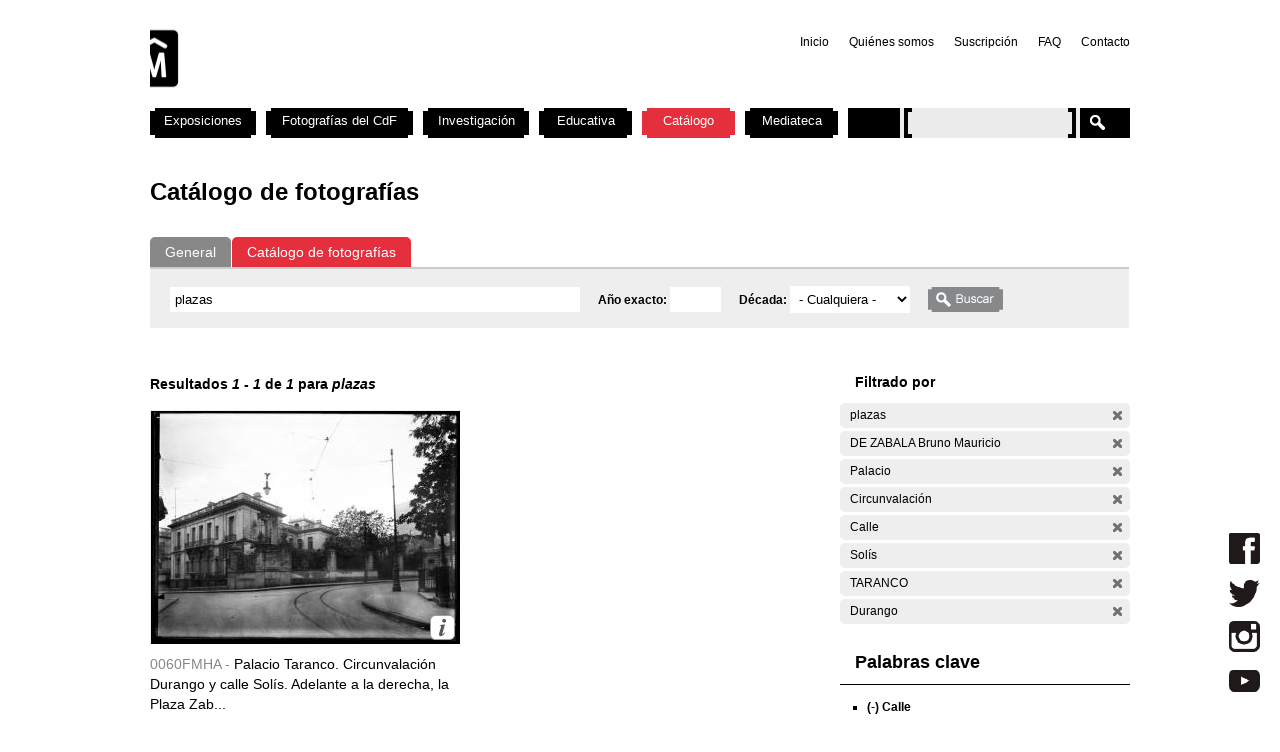

--- FILE ---
content_type: text/css
request_url: https://cdf.montevideo.gub.uy/sites/all/modules/contrib/views_slideshow/contrib/views_slideshow_thumbnailhover/views_slideshow.css?P
body_size: 568
content:

.views_slideshow_thumbnailhover_no_display,
.views_slideshow_thumbnailhover_hidden,
.views_slideshow_thumbnailhover_controls,
.views_slideshow_thumbnailhover_image_count {
  display: none;
}


--- FILE ---
content_type: text/css
request_url: https://cdf.montevideo.gub.uy/sites/cdf.montevideo.gub.uy/modules/custom/modules/catalogo/css/catalogo.css?P
body_size: 4858
content:
span.indice-catalogo-nivel1{
	margin-left:20px;
}
span.indice-catalogo-nivel2{
	margin-left:40px;
}
span.indice-catalogo-nivel3{
	margin-left:60px;
}
span.indice-catalogo-nivel4{
	margin-left:80px;
}
span.indice-catalogo-nivel5{
	margin-left:100px;
}
span.indice-catalogo-nivel6{
	margin-left:120px;
}

/*indice*/
#indicecatalogo .catalogo_indice_click{
	cursor:pointer;
}

#indicecatalogo li.administrable{
	list-style:none;
}

#indicecatalogo li.operable{
	list-style:disc inside none;
	line-height: 20px;

}

#indicecatalogo li.operable a{
	text-decoration:none;
	color:#000;
}

#indicecatalogo span{
	margin-top:10px;
	overflow: hidden;
}

#indicecatalogo ul.nivel_1{
	padding-left:0;
}

#indicecatalogo span.nivel_1{
    background-color: #ED7612;
    padding-left:5px;
    color:#FFF;
    font-weight:bold;
    border: 2px solid #FFFFFF;
    display: block;
    height: 25px;
    line-height: 25px;
    width: 640px;
}

#indicecatalogo span.nivel_2{
    border-bottom: 1px solid #CCC;
    color:#C96514;
    display: block;
    height: 20px;
    line-height: 20px;
    width: 616px;
}

#indicecatalogo span.nivel_3{
    background-color:#009EE0;
    padding-left:5px;
    color:#FFF;
    display: block;
    height: 20px;
    line-height: 20px;
    width: 592px;
}

#indicecatalogo span a{
   color:#FFFFFF;
   float: right;
   font-size: 0.9em;
   font-weight: normal;
   margin-right: 20px;
}

#indicecatalogo div.indice_catalogo_descripcion{
	display:none;
}


#easyTooltip{
	margin:0 10px 1em 0;
	width:400px;
	padding:8px;
	background:#FFFF99;
	border:1px solid #e1e1e1;
	line-height:130%;				
}

#easyTooltip p{
	margin:0 0 .5em 0;
}		


/*vistas*/
div.view-fotos-catalogo td {
    width: 310px;
    padding-right: 25px;
    padding-top: 25px;
    vertical-align: top;
}

div.view-fotos-catalogo div.views-field-title{
	width: 310px;
	height:207px; 
	background-color:#ECEDED;
	line-height: 207px;
	text-align: center;

}
div.view-fotos-catalogo div.views-field-title img{
	vertical-align: middle;
}

div.view-fotos-catalogo.view-display-id-attachment_1 div.views-field-title{
	width: 310px;
	height:20px;
	line-height:16px;
	font-size:16px;
	font-weight:bold;
	border:none;

}


/*foto del catalogo*/

div.catalogo-ficha-foto thead.tableHeader-processed{
	display:none;
}

div.catalogo-ficha-foto tr{
	border:none;
}


div.catalogo-ficha-foto td{
    padding-bottom: 7px;
    padding-top: 7px;
}

div.catalogo-ficha-foto tr.odd{
 background-color: #EEE;
}

div.catalogo-ficha-foto tr.even{
 background-color: #FFF;
}

span.catalogo-ficha-foto-etiqueta{
	font-weight: bold;
}



/*foto en popup*/

body.section-catalogo div.popups-box{
	width: 90% !important;
	/*height:90% !important;
	overflow:hidden;*/
 	left: 5% !important;
}



.catalogo-ficha-foto-etiqueta > span {
    color: #888888;
    font-size: 1em;
    font-weight: normal;
    padding-left: 5px;
}


/*Portada catalogo*/


#links-portada-catalogo .pane-title{
  padding: 0 0 10px 15px;
}

#link-acervo .pane-content {
  padding-left: 10px;
  padding-right: 10px; 
}

#link-acervo .pane-content a {
  color: #000;
  font-size: 1.5em;
  text-decoration: none;
  font-weight: bold;
  line-height: 1.4em;
}

#link-acervo .pane-content a:hover {
  text-decoration: underline;
}

.fotos-destacadas .item-list ul{
  padding: 0;
  margin-top: 0;
  overflow: hidden;
}

.fotos-destacadas .item-list ul li{
  list-style: none;
  float: left;
  margin: 0 15px 10px 0;
}

.fotos-destacadas .views-field-field-asunto-value{
  font-size: 1.167em;
  margin-top: 10px;
  width: 310px;
}

.fotos-destacadas .views-field-field-asunto-value p{
    display: inline;
    margin-bottom: 0;
    margin-left: 0;
    margin-right: 0;
    margin-top: 0;
}
.fotos-destacadas .views-field-field-asunto-value p.rc{
    color: #888888;
}

#portada_catalogo div.panel-col-first{
    width: 661px;
}

#portada_catalogo div.panel-col-last{
  margin-left: 0;
}



body.node-type-foto-catalogo #colorbox img {
  max-width: 100% !important;
  max-height: 100% !important;

}


a.descarga_alta_resolucion_licencia_img, a.descarga_alta_resolucion_licencia_img_popup{
    display: block;
    /*display: inline-block;
    line-height: 28px;
    float: left;*/
}

a.descarga_alta_resolucion_licencia{
	/*margin-left:10px;*/
  
}

a.descarga_alta_resolucion{
    width: 100%;
    /*text-align: right;*/
    clear:both;
    display: block;
    padding-bottom: 15px;
    padding-top: 20px;
}

li.descarga_alta_resolucion_li{
	margin-top:20px;
}






--- FILE ---
content_type: text/css
request_url: https://cdf.montevideo.gub.uy/sites/all/modules/contrib/panels/plugins/layouts/onecol/onecol.css?P
body_size: 650
content:

.panel-1col { 
/*  overflow: hidden;  */
}

.panel-2col .panel-col-first .inside { 
  margin: 0;
}


.panel-1col .panel-col { 
}

#panels-edit-display .panel-pane,
#panels-edit-display .helperclass {
  margin: .5em;
}

.panel-2col .panel-separator {
  margin: 0 0 1em 0;
}


--- FILE ---
content_type: text/css
request_url: https://cdf.montevideo.gub.uy/sites/cdf.montevideo.gub.uy/themes/cmdf/css/investigacion.css?P
body_size: 682
content:
body.node-type-investigacion div.field-field-descripcion div.field-label-inline-first {
    display: none;
}
body.node-type-investigacion div.field-field-descripcion div.field-label-inline-first {
    display: none;
}

#block-panels_mini-texto_portada_investigacion h2.title{
	border-bottom:0;
}


--- FILE ---
content_type: application/x-javascript
request_url: https://cdf.montevideo.gub.uy/sites/cdf.montevideo.gub.uy/themes/cmdf/js/script.js?P
body_size: 2402
content:
$(document).ready(function(){  
	/*cambio el icono de expandido y colapsado*/
	/*$('#cabezal_links').click(function(){
		if($('#cuerpo_links').css('display')=='none'){
			$('#cuerpo_links').css('display','block');
			$('#cabezal_links span.links_cerrados').html(' - ');
		}
		else{
			$('#cuerpo_links').css('display','none');
			$('#cabezal_links span.links_cerrados').html(' + ');

		}
	})*/

	/*oculto pesta�a de videos si no hay nada*/
	var selector='#quicktabs-exposicionfotovideo #quicktabs_tabpage_exposicionfotovideo_1 div.views-row-first div.views-field-field-video-embed';
	if($(selector).html()==null){
		$('#quicktabs-exposicionfotovideo ul.quicktabs_tabs').css('display', 'none');
	}


	/*oculto videos de la sala si no hay ninguno*/
	var selector='div.jcarousel-skin-imvideos li.jcarousel-item-1';
	if($(selector).html()==''){
		$('body.node-type-exposicion div.panel-col-last div.pane-sala-panel-pane-1').css('display', 'none');
	}


    //oculto texto y pongo boton de ver mas
    $('body.node-type-exposicion div.pane-node-body div.pane-content').expandableText({
        height: 250,
        width: 600,
	 more :'<span class=seguir_leyendo>Seguir leyendo<span>',
 	 less :'<span class=seguir_leyendo>Ocultar<span>'
    });
    
    //filtros del canal de video 
    $('#views-exposed-form-canal-videos-page-1 #edit-title').attr('placeholder','T\u00EDtulo');
    $('#views-exposed-form-canal-videos-page-1 #edit-body').attr('placeholder','Descripci\u00F3n');
    
        /*borro opcion de boletin mensual en la pagina de creacion de boletines*/
    $(".page-node-add-boletin-destacados #edit-taxonomy-1 option").each(function(){
		if($(this).val()==1 || $(this).val()==''){
			$(this).remove();
		}
	})
	
	$(".page-node-add-simplenews #edit-taxonomy-1 option").each(function(){
		if($(this).val()==1 || $(this).val()==''){
			$(this).remove();
		}
	})
	
	$(".node-type-simplenews #edit-taxonomy-1 option").each(function(){
		if($(this).val()==1 || $(this).val()==''){
			$(this).remove();
		}
	})

	 



}) 


--- FILE ---
content_type: application/javascript
request_url: https://static.addtoany.com/menu/locale/es-AR.js
body_size: -122
content:
// es-AR
// Español (Argentina) / Español argentino
a2a_localize = {
	Share: "Compartir",
	Save: "Guardar",
	Subscribe: "Suscribirme",
	Email: "E-mail",
	Bookmark: "Favorito",
	ShowAll: "Ver todos",
	ShowLess: "Ver menos",
	FindServices: "Buscar servicio(s)",
	FindAnyServiceToAddTo: "Buscar servicio para agregar",
	PoweredBy: "Realizado por",
	ShareViaEmail: "Compartir v&#237;a e-mail",
	SubscribeViaEmail: "Suscribir v&#237;a email",
	BookmarkInYourBrowser: "Guardar como favorito en tu navegador",
	BookmarkInstructions: "Presiona Ctrl+D o Cmd+D para guardar esta p&#225;gina como favorito",
	AddToYourFavorites: "Agregar a Favoritos",
	SendFromWebOrProgram: "Enviar desde cualquier direcci&#243;n de e-mail o aplicaci&#243;n de e-mail",
	EmailProgram: "Aplicaci&#243;n de E-mail",
	More: "M&#225;s&#8230;",
	ThanksForSharing: "&#xA1;Gracias por compartir!",
	ThanksForFollowing: "&#xA1;Gracias por seguir!",
	Close: "Cerrar"
};

--- FILE ---
content_type: application/x-javascript
request_url: https://cdf.montevideo.gub.uy/sites/cdf.montevideo.gub.uy/modules/custom/modules/catalogo/js/catalogo.js?P
body_size: 2823
content:
/*manejo del indice del catalogo*/
$(function(){
	//cierro todo el arbol menos los items del primer nivel
	$("#indicecatalogo>ul").find("ul").css({display:'none', visibility:'visible'})

	//colapso o expando en el clic de los elementos del indice
	$('#indicecatalogo li span a').click(function(event){
			event.stopPropagation();
			
	});
	
	$('#indicecatalogo li span').click(function(event){
		var elem = $(this).next();
		if(elem.is('ul')){
			event.preventDefault();
			//$('#indicecatalogo ul:visible').not(elem).slideUp();
			elem.slideToggle();
		}
	});

});


/*manejo del tooltip del catalogo*/
/*$(document).ready(function(){	
	$("li.operable span").each(function() { 
		$(this).easyTooltip({
			xOffset:20,
			useElement: $(this).next().attr('id')
		});
	}) 				

});
*/
$(document).ready(function(){	
	$("span.tooltip").each(function() { 
		$(this).easyTooltip({
			xOffset:20,
			useElement: $(this).next().attr('id')
		});
	}) 				
});



/*$(function(){
        $("li.operable a").hover(function(e){
		var elem = $(this).next();
		if(elem.is('div.indice_catalogo_descripcion')){
			e.preventDefault();
			$(elem).css("position","absolute")
				.css("top",(e.pageY - 25) + "px")
				.css("left",(e.pageX + 10) + "px")						
				.css("display","none")
				.fadeIn("fast");
			//elem.slideToggle();
		}
	})
});
*/



//oculto texto y pongo boton de ver mas en la informacion del catalogo
/*
$(document).ready(function(){  	
	$('div.view-fotos-catalogo.view-display-id-attachment_1 div.views-field-body div.field-content').expandableText({
		height: 50,
		width: 645,
		more :'<span class=seguir_leyendo>Seguir leyendo<span>',
		less :'<span class=seguir_leyendo>Ocultar<span>'
	});
	
});
*/

Drupal.behaviors.colorboxCDF = function(context) {
	$('a.colorbox').each(function() {
	    $(this).colorbox({
	      transition: 'none',
	      close: 'Cerrar',
	      onComplete: function() {
			var cbox = $('#colorbox');
			var escala = 1;
	      		var factor = 4 / 3; 
	  
			var ww = $(window).width();
	      		var wh = $(window).height();
	      		if (ww > wh) {
				h = wh;
				w = h * factor;
	      		} else {
				w = ww;
				h = w * (1 / factor);
	      		}
	      		$.fn.colorbox.resize({height: h * escala, width: w * escala});
	   		cbox.find('div.foto-container').each(function() {
				$(this).width($(this).height() * factor);
				$(this).width($(this).height() * factor);
	      		});//TODO: Mejorar */
		}
	     });
	})
}




